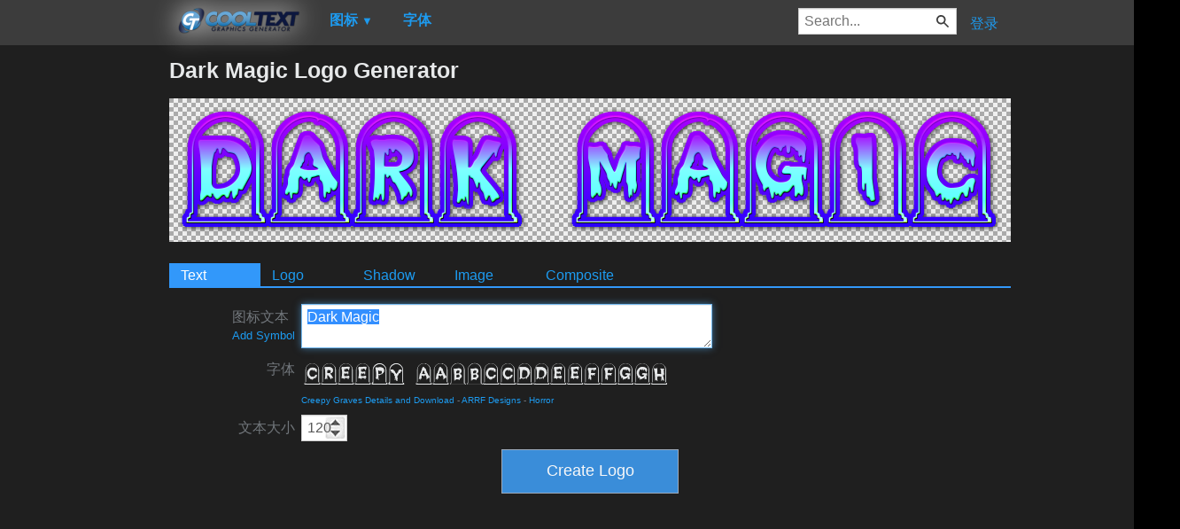

--- FILE ---
content_type: text/html; charset=utf-8
request_url: https://www.google.com/recaptcha/api2/aframe
body_size: 264
content:
<!DOCTYPE HTML><html><head><meta http-equiv="content-type" content="text/html; charset=UTF-8"></head><body><script nonce="1mcvaAoBIJipEr9cdxtefw">/** Anti-fraud and anti-abuse applications only. See google.com/recaptcha */ try{var clients={'sodar':'https://pagead2.googlesyndication.com/pagead/sodar?'};window.addEventListener("message",function(a){try{if(a.source===window.parent){var b=JSON.parse(a.data);var c=clients[b['id']];if(c){var d=document.createElement('img');d.src=c+b['params']+'&rc='+(localStorage.getItem("rc::a")?sessionStorage.getItem("rc::b"):"");window.document.body.appendChild(d);sessionStorage.setItem("rc::e",parseInt(sessionStorage.getItem("rc::e")||0)+1);localStorage.setItem("rc::h",'1768658513840');}}}catch(b){}});window.parent.postMessage("_grecaptcha_ready", "*");}catch(b){}</script></body></html>